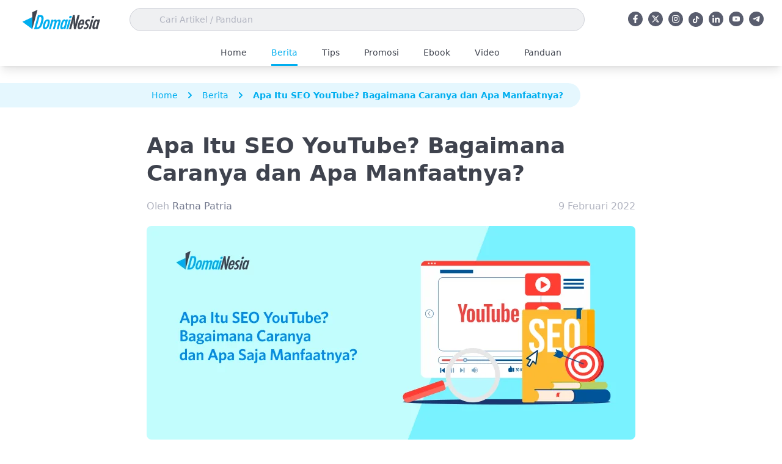

--- FILE ---
content_type: image/svg+xml
request_url: https://static.domainesia.com/assets/images/icons/x.svg
body_size: -298
content:
<svg xmlns="http://www.w3.org/2000/svg" version="1.1" xmlns:xlink="http://www.w3.org/1999/xlink" width="512" height="512" x="0" y="0" viewBox="0 0 24 24" style="enable-background:new 0 0 512 512" xml:space="preserve" class=""><g><path d="M18.9 1.153h3.682l-8.042 9.189L24 22.848h-7.405l-5.804-7.583-6.634 7.583H.469l8.6-9.831L0 1.153h7.593l5.241 6.931 6.065-6.931Zm-1.293 19.494h2.039L6.482 3.239h-2.19l13.314 17.408Z" fill="#ffffff" opacity="1" data-original="#000000" class=""></path></g></svg>